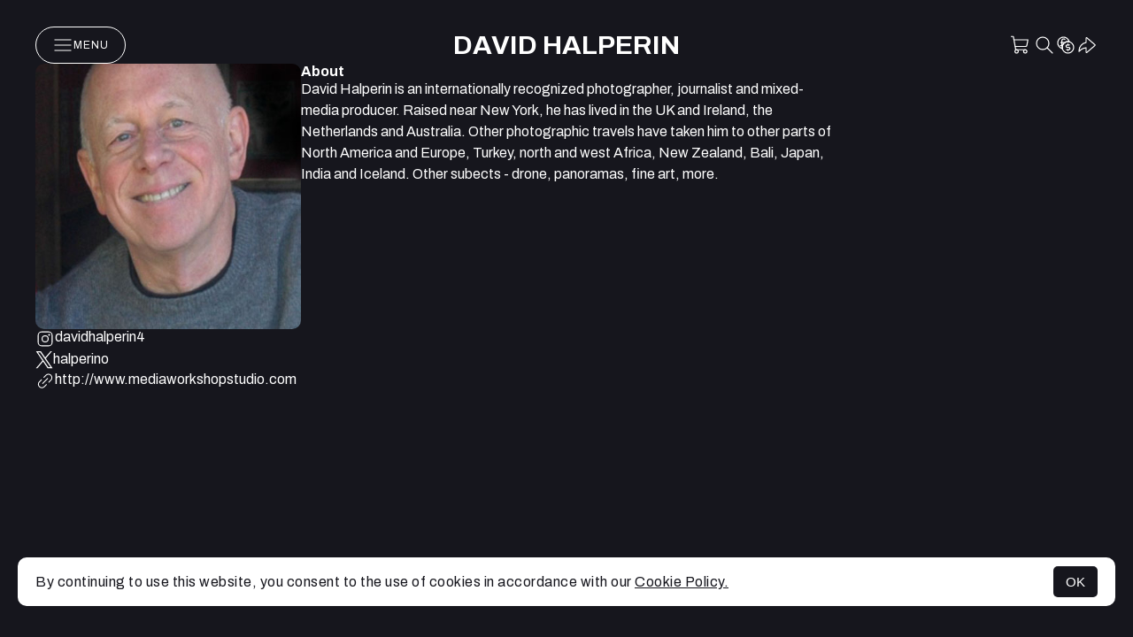

--- FILE ---
content_type: text/javascript
request_url: https://assets.picfair.com/vite/assets/redirect-6yqQ3mOn.js
body_size: -774
content:
import{S as t}from"./index-BbHsJUuZ.js";function i(){t.redirect=function(){window.location.replace(this.target)}}export{i as s};
//# sourceMappingURL=redirect-6yqQ3mOn.js.map
